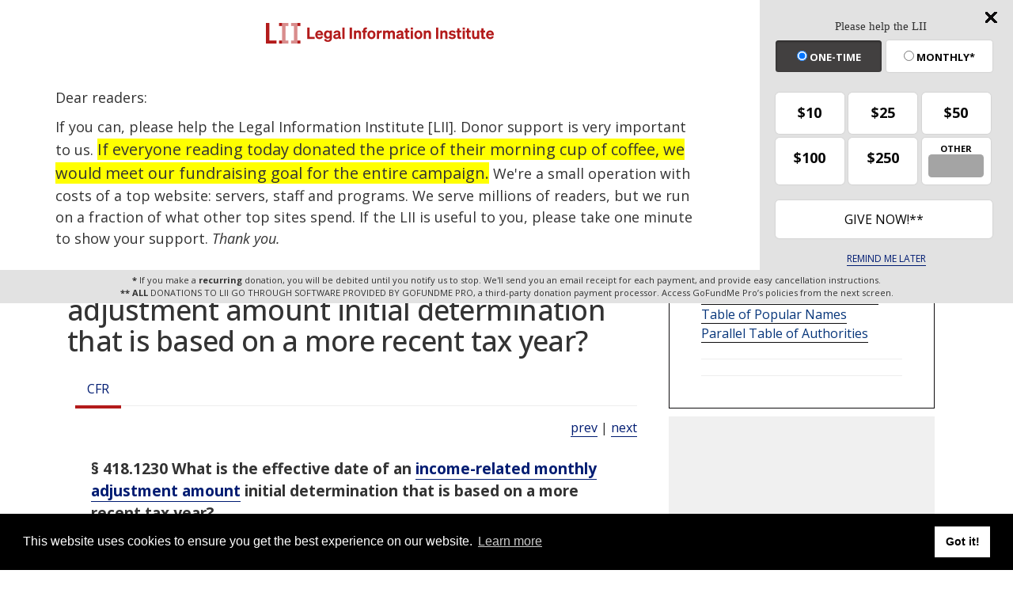

--- FILE ---
content_type: text/html; charset=utf-8
request_url: https://www.law.cornell.edu/cfr/text/20/418.1230
body_size: 8014
content:
<!DOCTYPE html>
<html lang="en">

<head>
	<!-- Global site tag (gtag.js) - Google Analytics -->
	<script async src="https://www.googletagmanager.com/gtag/js?id=UA-1734385-15"></script>
	<script>
		window.dataLayer = window.dataLayer || [];
		function gtag() { dataLayer.push(arguments); }
		gtag('js', new Date());

		gtag('config', 'UA-1734385-15');
	</script>
	<!-- Google tag (gtag.js) -->
	<script async src="https://www.googletagmanager.com/gtag/js?id=G-PDVVHXRDE6"></script>
	<script>
		window.dataLayer = window.dataLayer || [];
		function gtag() { dataLayer.push(arguments); }
		gtag('js', new Date());

		gtag('config', 'G-PDVVHXRDE6');
	</script>

	<meta charset="utf-8" />
	<meta name="version" content="v10.20.1" />
	<meta name="viewport" content="width=device-width, initial-scale=1.0">
	<link rel="shortcut icon" href="https://www.law.cornell.edu/sites/www.law.cornell.edu/files/favicon_0.ico"
		type="image/vnd.microsoft.icon" />
	<link rel="canonical" href="https://www.law.cornell.edu/cfr/text/20/418.1230">

	<meta property="og:site_name" content="LII / Legal Information Institute" />
	<meta property="og:type" content="website" />
	<meta property="og:url" content="https://www.law.cornell.edu/cfr/text/20/418.1230" />
	<meta property="og:title" content="20 CFR &sect; 418.1230 - What is the effective date of an income-related monthly adjustment amount initial determination that is based on a more recent tax year?" />
	<meta property="og:image" content="https://www.law.cornell.edu/images/liibracketlogo.gif" />
	
	<meta name="twitter:card" content="Electronic Code of Federal Regulations - (e-CFR) - Title 20—Employees' Benefits > CHAPTER III—SOCIAL SECURITY ADMINISTRATION > PART 418—MEDICARE SUBSIDIES > Subpart B—Medicare Part B Income-Related Monthly Adjustment Amount > Determinations Using a More Recent Tax Year's Modified Adjusted Gross Income > § 418.1230 What is the effective date of an income-related monthly adjustment amount initial determination that is based on a more recent tax year?" />
	<meta name="twitter:site" content="@LIICornell" />
	<meta name="twitter:url" content="https://www.law.cornell.edu/cfr/text/20/418.1230" />
	<meta name="twitter:title" content="20 CFR &sect; 418.1230 - What is the effective date of an income-related monthly adjustment amount initial determination that is based on a more recent tax year?" />
	<meta name="twitter:image" content="https://www.law.cornell.edu/images/liibracketlogo.gif" />
	<meta name="dcterms.title" content="20 CFR &sect; 418.1230 - What is the effective date of an income-related monthly adjustment amount initial determination that is based on a more recent tax year?" />


	<title>20 CFR &sect; 418.1230 - What is the effective date of an income-related monthly adjustment amount initial determination that is based on a more recent tax year? | Electronic Code of Federal Regulations (e-CFR) | US Law | LII / Legal Information Institute</title>
	

	<!-- schema.org metadata -->
	<script type="application/ld+json">
		{"@context": "http://schema.org", "@graph": [{"@type": "BreadcrumbList", "itemListElement": [{"@type": "ListItem", "position": 1, "item": {"@id": "https://www.law.cornell.edu", "name": "LII"}}, {"@type": "ListItem", "position": 2, "item": {"@id": "https://www.law.cornell.edu/cfr/text", "name": "Electronic Code of Federal Regulations (e-CFR)"}}, {"@type": "ListItem", "position": 3, "item": {"@id": "https://www.law.cornell.edu/cfr/text/20", "name": "Title 20\u2014Employees' Benefits"}}, {"@type": "ListItem", "position": 4, "item": {"@id": "https://www.law.cornell.edu/cfr/text/20/chapter-III", "name": "CHAPTER III\u2014SOCIAL SECURITY ADMINISTRATION"}}, {"@type": "ListItem", "position": 5, "item": {"@id": "https://www.law.cornell.edu/cfr/text/20/part-418", "name": "PART 418\u2014MEDICARE SUBSIDIES"}}, {"@type": "ListItem", "position": 6, "item": {"@id": "https://www.law.cornell.edu/cfr/text/20/part-418/subpart-B", "name": "Subpart B\u2014Medicare Part B Income-Related Monthly Adjustment Amount"}}, {"@type": "ListItem", "position": 7, "item": {"@id": "https://www.law.cornell.edu/cfr/text/20/part-418/subpart-B#subjgrp472", "name": "Determinations Using a More Recent Tax Year's Modified Adjusted Gross Income"}}, {"@type": "ListItem", "position": 8, "item": {"@id": "https://www.law.cornell.edu/cfr/text/20/418.1230", "name": "\u00a7 418.1230 What is the effective date of an income-related monthly adjustment amount initial determination that is based on a more recent tax year?"}}]}, {"@type": "WebSite", "url": "https://www.law.cornell.edu/cfr/text/20/418.1230", "name": "\u00a7 418.1230 What is the effective date of an income-related monthly adjustment amount initial determination that is based on a more recent tax year?", "author": {"@type": "Organization", "name": "Office of the Federal Register", "url": "https://www.archives.gov/federal-register"}, "description": "Electronic Code of Federal Regulations - (e-CFR) - Title 20\u2014Employees' Benefits > CHAPTER III\u2014SOCIAL SECURITY ADMINISTRATION > PART 418\u2014MEDICARE SUBSIDIES > Subpart B\u2014Medicare Part B Income-Related Monthly Adjustment Amount > Determinations Using a More Recent Tax Year's Modified Adjusted Gross Income > \u00a7 418.1230 What is the effective date of an income-related monthly adjustment amount initial determination that is based on a more recent tax year?", "publisher": {"@type": "Organization", "name": "LII / Legal Information Institute", "url": "https://www.law.cornell.edu"}}]}
	</script>
	<!-- /schema.org -->

	<!-- API url -->
	<script>
		SEARCH_URL = 'https://api.law.cornell.edu/lii/search';
	</script>

	<script src="/js/jquery-3.6.1.min.js"></script>
	<script src="/js/js.cookie.min.js"></script>
	<script src="/js/bootstrap.min.js"></script>
	<link rel="stylesheet" href="/fonts/open-sans.css">

	
	<link rel="stylesheet" type="text/css" href="/staticsite_styles/lii_stylenator_v48.min.css" />
	 

	

	<!-- include adcode -->
	<script type='text/javascript'>
		!function (a) { var b = /iPhone/i, c = /iPod/i, d = /iPad/i, e = /(?=.*\bAndroid\b)(?=.*\bMobile\b)/i, f = /Android/i, g = /(?=.*\bAndroid\b)(?=.*\bSD4930UR\b)/i, h = /(?=.*\bAndroid\b)(?=.*\b(?:KFOT|KFTT|KFJWI|KFJWA|KFSOWI|KFTHWI|KFTHWA|KFAPWI|KFAPWA|KFARWI|KFASWI|KFSAWI|KFSAWA)\b)/i, i = /IEMobile/i, j = /(?=.*\bWindows\b)(?=.*\bARM\b)/i, k = /BlackBerry/i, l = /BB10/i, m = /Opera Mini/i, n = /(CriOS|Chrome)(?=.*\bMobile\b)/i, o = /(?=.*\bFirefox\b)(?=.*\bMobile\b)/i, p = new RegExp('(?:Nexus 7|BNTV250|Kindle Fire|Silk|GT-P1000)', 'i'), q = function (a, b) { return a.test(b) }, r = function (a) { var r = a || navigator.userAgent, s = r.split('[FBAN'); return 'undefined' != typeof s[1] && (r = s[0]), s = r.split('Twitter'), 'undefined' != typeof s[1] && (r = s[0]), this.apple = { phone: q(b, r), ipod: q(c, r), tablet: !q(b, r) && q(d, r), device: q(b, r) || q(c, r) || q(d, r) }, this.amazon = { phone: q(g, r), tablet: !q(g, r) && q(h, r), device: q(g, r) || q(h, r) }, this.android = { phone: q(g, r) || q(e, r), tablet: !q(g, r) && !q(e, r) && (q(h, r) || q(f, r)), device: q(g, r) || q(h, r) || q(e, r) || q(f, r) }, this.windows = { phone: q(i, r), tablet: q(j, r), device: q(i, r) || q(j, r) }, this.other = { blackberry: q(k, r), blackberry10: q(l, r), opera: q(m, r), firefox: q(o, r), chrome: q(n, r), device: q(k, r) || q(l, r) || q(m, r) || q(o, r) || q(n, r) }, this.seven_inch = q(p, r), this.any = this.apple.device || this.android.device || this.windows.device || this.other.device || this.seven_inch, this.phone = this.apple.phone || this.android.phone || this.windows.phone, this.tablet = this.apple.tablet || this.android.tablet || this.windows.tablet, 'undefined' == typeof window ? this : void 0 }, s = function () { var a = new r; return a.Class = r, a }; 'undefined' != typeof module && module.exports && 'undefined' == typeof window ? module.exports = r : 'undefined' != typeof module && module.exports && 'undefined' != typeof window ? module.exports = s() : 'function' == typeof define && define.amd ? define('isMobile', [], a.isMobile = s()) : a.isMobile = s() }(this);
	</script>

	<!-- mobile: vignettes and page-level -->
	<script async src='//pagead2.googlesyndication.com/pagead/js/adsbygoogle.js'>
	</script>
	<script>
		(adsbygoogle = window.adsbygoogle || []).push({
			google_ad_client: 'ca-pub-6351434937294517',
			enable_page_level_ads: true,

		});
	</script>

	<!-- adsense -->
	<script type='text/javascript'>
		var googletag = googletag || {};
		googletag.cmd = googletag.cmd || [];
		(function () {
			var gads = document.createElement('script');
			gads.async = true;
			gads.type = 'text/javascript';
			var useSSL = 'https:' == document.location.protocol;
			gads.src = (useSSL ? 'https:' : 'http:') +
				'//www.googletagservices.com/tag/js/gpt.js';
			var node = document.getElementsByTagName('script')[0];
			node.parentNode.insertBefore(gads, node);
		})();
	</script>

	<script type='text/javascript'>
		function makeDefs() {
			var width = window.innerWidth || document.documentElement.clientWidth;
			if (width >= 1200) {
				var topsize = '[336,280]';
				var midsize = '[[1,1],[336,280]]';
				var bottomsize = '[[2,1],[728,90]]';
				var sponsorcaptionsize = '[[3,1],[336,15]]';
			}
			else if ((width >= 992) && (width < 1199)) {
				var topsize = '[336,280]';
				var midsize = '[[1,1],[336,280]]';
				var bottomsize = '[[2,1],[468,60]]';
				var sponsorcaptionsize = '[[3,1],[336,15]]';
			}
			else if ((width >= 768) && (width < 992)) {
				var topsize = '[300,250]';
				var midsize = '[[1,1],[300,250]]';
				var bottomsize = '[[2,1],[320,100],[320,50]]';
				var sponsorcaptionsize = '[[3,1],[300,15]]';
			}
			else if ((width >= 576) && (width < 768)) {
				var topsize = '[180,150]';
				var midsize = '[[1,1],[180,150]]';
				var bottomsize = '[[2,1],[320,100],[320,50]]';
				var sponsorcaptionsize = '[[3,1],[180,15]]';
			}
			else if ((width >= 360) && (width < 576)) {
				var topsize = '[336,280]';
				var midsize = '[[1,1],[336,280]]';
				var bottomsize = '[[2,1],[468,60]]';
				var sponsorcaptionsize = '[[3,1],[336,15]]';
			}
			else {
				var topsize = '[300,250]';
				var midsize = '[[1,1],[300,250]]';
				var bottomsize = '[[2,1],[300,250],[320,100],[320,50]]';
				var sponsorcaptionsize = '[[3,1],[300,15]]';
			}

			var topdefp1 = 'googletag.defineSlot(';
			var topdefp2 = "'/1519273/CFR_ROC_TopRight_300x250', ".concat(topsize, ',');
			var topdef = topdefp1.concat(topdefp2, '\'', 'div-gpt-ad-top', '\'', ').addService(googletag.pubads());   ');

			var middefp1 = 'googletag.defineSlot(';
			var middefp2 = "'/1519273/CFR_ROC_MidRight_300x250', ".concat(midsize, ',');
			var middef = middefp1.concat(middefp2, '\'', 'div-gpt-ad-middle', '\'', ').addService(googletag.pubads());   ');

			var bottomdefp1 = 'googletag.defineSlot(';
			var bottomdefp2 = "'/1519273/CFR_ROC_Footer_728x90', ".concat(bottomsize, ',');
			var bottomdef = bottomdefp1.concat(bottomdefp2, '\'', 'div-gpt-ad-bottom', '\'', ').addService(googletag.pubads());   ');

			var sponsorcaptiondefp1 = 'googletag.defineSlot(';
			var sponsorcaptiondefp2 = "'/1519273/CFR_ROC_SponsorCaption', ".concat(sponsorcaptionsize, ',');
			var sponsorcaptiondef = sponsorcaptiondefp1.concat(sponsorcaptiondefp2, '\'', 'div-gpt-ad-sponsorcaption', '\'', ').addService(googletag.pubads());   ');

			var defs = topdef + middef + bottomdef + sponsorcaptiondef
			return defs;

		};



		googletag.cmd.push(function () {
			{
				mydefs = makeDefs();
				eval(mydefs);
			};

			googletag.pubads().enableSingleRequest();
			googletag.enableServices();
		});
			//-->
	</script>
	<!-- /adsense -->
	<!-- /include adcode -->

</head>



<body>
	

	
<div id="liisurveymodal" class="modal fade bs-example-modal-lg" tabindex="-1" role="dialog" aria-labelledby="liisurveymodal" aria-hidden="true">
    <div class="modal-dialog modal-lg">
        <div class="modal-content">
                <div class="modal-title-box">Please help us improve our site!</div>	
            <div class="modal-header">
                <button type="button" class="close" onclick="snooze_survey()" data-dismiss="modal">&times;</button>
            </div>			
            <div class="modal-body">	  
                <iframe title="Survey Frame" class="survey-content" id="iframeHolder"></iframe>
            </div>		
            <div class="modal-footer">
                <a href="#" class="btn btn-primary" class="close" data-dismiss="modal" onclick="snooze_survey()">No thank you</a>
            </div>
        </div>
    </div>
</div>


	<header id="conannav" class="navbar navbar-fixed-top active">
		<a href="#content" class="skip">Skip to main content</a>

		<div id="cu-identity">
			<div class="container-fluid">
				<a href="https://www.cornell.edu" id="insignialink" title="Cornell University">
					<img class="img-responsive"
						src="https://www.law.cornell.edu/sites/all/themes/liizenboot/images/insignia.gif"
						alt="Cornell University insignia" />
				</a>
				<a href="https://www.lawschool.cornell.edu/" id="clslink" title="Cornell Law School">Cornell Law
					School</a>
				<a href="https://www.cornell.edu/search/" id="cusearch" title="Search Cornell University">Search
					Cornell</a>
			</div>
		</div>

		<div id="lii-identity" class="col-12 identity-header">
			<div id="liiheader" class="container-fluid">
				<nav id="liiallnav" class="navbar" aria-label="Main">
					<div id="liibanner" class="navbar-header">
						<button type="button" class="navbar-toggle" data-toggle="collapse" data-target="#liinav"
							href="#liinav">
							<span class="sr-only">Toggle navigation</span>
							<span class="icon-bar"></span>
							<span class="icon-bar"></span>
							<span class="icon-bar"></span>
						</button>
						<div id="liilogodiv">
							<a id="liilogo" class="navbar-brand" href="/" aria-label="lii logo"></a>
						</div>
						<div class="navbar-right" id="liinavbarstuff">
							
							<button id="survey" class="btn btn-primary icon-pencil icon-white"
								style="display: none; margin-bottom: 10px; margin-top:-20px; height: 42px">Please help
								us improve our site!</button>

							<div id="liidonatewrap">
								<a id="liidonate" class="navbar-link mdblueinv" href="/donate"
									aria-label="Donate to LII">
									<span class="glyphicon glyphicon-gift"></span>
									<span class="gltxt">Support Us!</span>
								</a>
							</div>

							<div id="liisearchlinkwrap">
								<a id="liisearchlink" href="#" class="navbar-link cured" aria-label="Search LII">
									<span class="glyphicon glyphicon-search"></span>
									<span class="gltxt">Search</span>
								</a>
							</div>

							<div id="liisearch" href="#">
								<div class="input-group" id="adv-search" role="search">
									<input label="Enter the terms you wish to search for." placeholder="Search"
										class="form-control form-text" type="text" id="edit-keys" name="keys" value=""
										list="autocomplete_list" aria-label="Enter search terms text box">
									<datalist id="autocomplete_list">
									</datalist>
									<div class="input-group-btn">
										<div class="btn-group" role="group" aria-label="Filter and search buttons">
											<button type="button" class="btn btn-primary" onclick="findNowClickEvent()"
												aria-label="Find now"><span class="glyphicon glyphicon-search"
													aria-hidden="true" role="button"></span></button>
										</div>
									</div>
								</div>
							</div>
						</div>

						<div id="liinav" class="collapse navbar-collapse">
							<ul id="liiheadernav" class="nav navbar-nav" role="menubar" aria-hidden="false">
								<li role="menuitem" aria-haspopup="true" class="menu-item dropdown dropdown-submenu">
									<a href="/lii/about/about_lii" class="dropdown-toggle" data-toggle="dropdown"
										aria-expanded="false">About
										LII</a>
									<ul role="menu" aria-hidden="true" class="dropdown-menu sub-menu">
										<li role="menuitem">
											<a href="/lii/about/who_we_are">Who We Are</a>
										</li>
										<li role="menuitem">
											<a href="/lii/about/what_we_do">What We Do</a>
										</li>
										<li role="menuitem">
											<a href="/lii/about/who_pays_for_this">Who Pays For This</a>
										</li>
										<li role="menuitem">
											<a href="/lii/about/contact_us">Contact Us</a>
										</li>
									</ul>
								</li>
								<li role="menuitem" aria-haspopup="true" class="menu-item dropdown dropdown-submenu">
									<a href="/lii/get_the_law" class="dropdown-toggle" data-toggle="dropdown"
										aria-expanded="false">Get the
										law</a>
									<ul role="menu" aria-hidden="true" class="dropdown-menu sub-menu">
										<li role="menuitem">
											<a title="U.S. Constitution" href="/constitution">Constitution</a>
										</li>
										<li role="menuitem">
											<a title="Supreme Court" href="/supremecourt/text/home">Supreme Court</a>
										</li>
										<li role="menuitem">
											<a title="U.S. Code" href="/uscode/text">U.S. Code</a>
										</li>
										<li role="menuitem">
											<a title="C.F.R." href="/cfr/text">CFR</a>
										</li>
										<li role="menuitem" aria-haspopup="true"
											class="menu-item dropdown dropdown-submenu">
											<a title="Federal Rules" href="/rules" class="dropdown-toggle"
												data-toggle="dropdown" aria-expanded="false">Federal Rules</a>
											<ul role="menu" aria-hidden="true" class="dropdown-menu submenu-menu">
												<li role="menuitem">
													<a href="/rules/frap">Federal Rules of Appellate Procedure</a>
												</li>
												<li role="menuitem">
													<a href="/rules/frcp">Federal Rules of Civil Procedure</a>
												</li>
												<li role="menuitem">
													<a href="/rules/frcrmp">Federal Rules of Criminal Procedure</a>
												</li>
												<li role="menuitem">
													<a href="/rules/fre">Federal Rules of Evidence</a>
												</li>
												<li role="menuitem">
													<a href="/rules/frbp">Federal Rules of Bankruptcy Procedure</a>
												</li>
											</ul>
										</li>
										<li role="menuitem">
											<a title="U.C.C." href="/ucc">U.C.C.</a>
										</li>
										<li aria-haspopup="true" class="menu-item dropdown dropdown-submenu">
											<a title="Law by jurisdiction" href="#" class="dropdown-toggle"
												data-toggle="dropdown" aria-expanded="false">Law by jurisdiction</a>
											<ul role="menu" class="dropdown-menu submenu-menu">
												<li role="menuitem">
													<a href="/states">State law</a>
												</li>
												<li role="menuitem">
													<a href="/uniform">Uniform laws</a>
												</li>
												<li role="menuitem">
													<a href="/federal">Federal law</a>
												</li>
												<li role="menuitem">
													<a href="/world">World law</a>
												</li>
											</ul>
										</li>
									</ul>
								</li>
								<li role="menuitem">
									<a href="https://lawyers.law.cornell.edu/">Lawyer directory</a>
								</li>
								<li role="menuitem" class="menu-item dropdown dropdown-submenu">
									<a href="/wex" class="dropdown-toggle" data-toggle="dropdown"
										aria-expanded="false">Legal encyclopedia</a>
									<ul role="menu" class="dropdown-menu sub-menu">
										<li role="menuitem">
											<a href="/wex/category/business_law">Business law</a>
										</li>
										<li role="menuitem">
											<a href="/wex/category/constitutional_law">Constitutional law</a>
										</li>
										<li role="menuitem">
											<a href="/wex/category/criminal_law_and_procedure">Criminal law</a>
										</li>
										<li role="menuitem">
											<a href="/wex/category/family_law">Family law</a>
										</li>
										<li role="menuitem">
											<a href="/wex/category/employment_law">Employment law</a>
										</li>
										<li role="menuitem">
											<a href="/wex/category/money_and_financial_problems">Money and Finances</a>
										</li>

										<li role="menuitem">
											<a href="/wex/wex_articles">More...</a>
										</li>
									</ul>
								</li>
								<li role="menuitem" class="menu-item dropdown dropdown-submenu">
									<a href="/lii/help_out" class="dropdown-toggle" data-toggle="dropdown"
										aria-expanded="false">Help out</a>
									<ul role="menu" class="dropdown-menu sub-menu">
										<li role="menuitem" aria-hidden="true">
											<a href="/donate">Give</a>
										</li>
										<li role="menuitem" aria-hidden="true">
											<a href="/lii/help_out/sponsor">Sponsor</a>
										</li>
										<li role="menuitem">
											<a href="/lii/help_out/advertise">Advertise</a>
										</li>
										<li role="menuitem">
											<a href="/lii/help_out/create">Create</a>
										</li>
										<li role="menuitem">
											<a href="/lii/help_out/promote">Promote</a>
										</li>
										<li role="menuitem">
											<a href="/lii/help_out/join_directory">Join Lawyer Directory</a>
										</li>
									</ul>
								</li>
							</ul>
							<ul id="liinavsoc" class="nav navbar-nav navbar-right">
								<li>
									
									<div class="addthis_horizontal_follow_toolbox"></div>
								</li>
							</ul>
						</div>
					</div>
					
				</nav>
			</div>
		</div>
		
		
	</header>
	<br><br>
	
	<div id="breadcrumb" class="container-fluid">
		<div class="row">
			<div class="navbar-header">
				<nav aria-label="breadcrumb" class="bc-icons-2">
					<ol class="breadcrumb">
						
						
						
						<li class="breadcrumb-item"><a href="/">LII</a></li>
						
						 
						
						<li class="breadcrumb-item"><a href="/cfr/text">Electronic Code of Federal Regulations (e-CFR)</a></li>
						
						 
						
						<li class="breadcrumb-item"><a href="/cfr/text/20">Title 20—Employees' Benefits</a></li>
						
						 
						
						<li class="breadcrumb-item"><a href="/cfr/text/20/chapter-III">CHAPTER III—SOCIAL SECURITY ADMINISTRATION</a></li>
						
						 
						
						<li class="breadcrumb-item"><a href="/cfr/text/20/part-418">PART 418—MEDICARE SUBSIDIES</a></li>
						
						 
						
						<li class="breadcrumb-item"><a href="/cfr/text/20/part-418/subpart-B">Subpart B—Medicare Part B Income-Related Monthly Adjustment Amount</a></li>
						
						 
						
						<li class="breadcrumb-item"><a href="/cfr/text/20/part-418/subpart-B">Determinations Using a More Recent Tax Year's Modified Adjusted Gross Income</a></li>
						
						 
						
						<li class="breadcrumb-item breadcrumb-last">§ 418.1230 What is the effective date of an income-related monthly adjustment amount initial determination that is based on a more recent tax year?</li>
						
						 
					</ol>
				</nav>
			</div>
		</div>
	</div>
	

	<main id="main" class="container-fluid">
		<div id="content" class="col-sm-8">
			<div class="pagewrapper">
				<div class="container-fluid">
					<div class="row">
						
						<div title="Definitions Frame"></div>
						
						
						
						<h1 class="title" id="page_title"> 20 CFR § 418.1230 - What is the effective date of an income-related monthly adjustment amount initial determination that is based on a more recent tax year? </h1>
<div class="tabbable-panel">
<div class="tabbable-line">
<ul class="nav nav-tabs ">
<li class="active">
<a aria-label="Cfr" data-toggle="tab" href="#tab_default_1">
                        CFR </a>
</li>
</ul>
<div class="tab-content">
<div id="prevnext">
<a href="/cfr/text/20/418.1225" title="Which more recent tax year will we use?">prev</a> | <a href="/cfr/text/20/418.1235" title="When will we stop using your more recent tax year's modified adjusted gross income to determine your income-related monthly adjustment amount?">next</a>
</div>
<div class="tab-pane active" id="tab_default_1">
<!-- 'text' content area -->
<div class="section">
<div class="div8" n="§ 418.1230" type="SECTION">
<div class="head">§ 418.1230   What is the effective date of an <a aria-label="Definitions - income-related monthly adjustment amount" class="colorbox-load definedterm" href="/definitions/index.php?width=840&amp;height=800&amp;iframe=true&amp;def_id=bd6228a169639c6dc222d5dbbaac1949&amp;term_occur=999&amp;term_src=Title:20:Chapter:III:Part:418:Subpart:B:Subjgrp:472:418.1230">income-related monthly adjustment amount</a> initial determination that is based on a more recent tax year?</div>
<p class="psection-1"><span class="enumxml" id="a">(a)</span> Subject to <a href="#b">paragraph (b)</a> of this section, when your  <a aria-label="Definitions - modified adjusted gross income" class="colorbox-load definedterm" href="/definitions/index.php?width=840&amp;height=800&amp;iframe=true&amp;def_id=a1e894ef4e0042a391767b72c0c01194&amp;term_occur=999&amp;term_src=Title:20:Chapter:III:Part:418:Subpart:B:Subjgrp:472:418.1230">modified adjusted gross income</a> for the more recent tax year is significantly reduced as a result of a major life-changing event, our initial determination is generally effective on January 1 of the year in which  <a aria-label="Definitions - you" class="colorbox-load definedterm" href="/definitions/index.php?width=840&amp;height=800&amp;iframe=true&amp;def_id=b2aafcbd2824326539cb21f058947bc9&amp;term_occur=999&amp;term_src=Title:20:Chapter:III:Part:418:Subpart:B:Subjgrp:472:418.1230">you</a> make  <a aria-label="Definitions - your" class="colorbox-load definedterm" href="/definitions/index.php?width=840&amp;height=800&amp;iframe=true&amp;def_id=b2aafcbd2824326539cb21f058947bc9&amp;term_occur=999&amp;term_src=Title:20:Chapter:III:Part:418:Subpart:B:Subjgrp:472:418.1230">your</a> request. If  <a aria-label="Definitions - your" class="colorbox-load definedterm" href="/definitions/index.php?width=840&amp;height=800&amp;iframe=true&amp;def_id=b2aafcbd2824326539cb21f058947bc9&amp;term_occur=999&amp;term_src=Title:20:Chapter:III:Part:418:Subpart:B:Subjgrp:472:418.1230">your</a> first month of enrollment or reenrollment in <span link="https://liicornell.org/liifedent/ssa_medicare" occur="1" src="named_federal_agencies">Medicare</span> Part B is after January of the year for which <a aria-label="Definitions - you" class="colorbox-load definedterm" href="/definitions/index.php?width=840&amp;height=800&amp;iframe=true&amp;def_id=b2aafcbd2824326539cb21f058947bc9&amp;term_occur=999&amp;term_src=Title:20:Chapter:III:Part:418:Subpart:B:Subjgrp:472:418.1230">you</a> make  <a aria-label="Definitions - your" class="colorbox-load definedterm" href="/definitions/index.php?width=840&amp;height=800&amp;iframe=true&amp;def_id=b2aafcbd2824326539cb21f058947bc9&amp;term_occur=999&amp;term_src=Title:20:Chapter:III:Part:418:Subpart:B:Subjgrp:472:418.1230">your</a> request, our initial determination is effective on the first day of  <a aria-label="Definitions - your" class="colorbox-load definedterm" href="/definitions/index.php?width=840&amp;height=800&amp;iframe=true&amp;def_id=b2aafcbd2824326539cb21f058947bc9&amp;term_occur=999&amp;term_src=Title:20:Chapter:III:Part:418:Subpart:B:Subjgrp:472:418.1230">your</a> <span link="https://liicornell.org/liifedent/ssa_medicare" occur="2" src="named_federal_agencies">Medicare</span> Part B enrollment or reenrollment.
</p>
<p class="psection-1"><span class="enumxml" id="b">(b)</span> We will make a determination about your <a aria-label="Definitions - income-related monthly adjustment amount" class="colorbox-load definedterm" href="/definitions/index.php?width=840&amp;height=800&amp;iframe=true&amp;def_id=bd6228a169639c6dc222d5dbbaac1949&amp;term_occur=999&amp;term_src=Title:20:Chapter:III:Part:418:Subpart:B:Subjgrp:472:418.1230">income-related monthly adjustment amount</a> for the year preceding the year that  <a aria-label="Definitions - you" class="colorbox-load definedterm" href="/definitions/index.php?width=840&amp;height=800&amp;iframe=true&amp;def_id=b2aafcbd2824326539cb21f058947bc9&amp;term_occur=999&amp;term_src=Title:20:Chapter:III:Part:418:Subpart:B:Subjgrp:472:418.1230">you</a> make  <a aria-label="Definitions - your" class="colorbox-load definedterm" href="/definitions/index.php?width=840&amp;height=800&amp;iframe=true&amp;def_id=b2aafcbd2824326539cb21f058947bc9&amp;term_occur=999&amp;term_src=Title:20:Chapter:III:Part:418:Subpart:B:Subjgrp:472:418.1230">your</a> request in the limited circumstances explained in <a href="/cfr/text/20/418.1310#a_4">§ 418.1310(a)(4)</a>. When we make a determination for the preceding year, our initial determination is generally effective on January 1 of that year. If  <a aria-label="Definitions - your" class="colorbox-load definedterm" href="/definitions/index.php?width=840&amp;height=800&amp;iframe=true&amp;def_id=b2aafcbd2824326539cb21f058947bc9&amp;term_occur=999&amp;term_src=Title:20:Chapter:III:Part:418:Subpart:B:Subjgrp:472:418.1230">your</a> first month of enrollment or reenrollment in <span link="https://liicornell.org/liifedent/ssa_medicare" occur="3" src="named_federal_agencies">Medicare</span> Part B is after January of that year, our initial determination is effective on the first day of your <span link="https://liicornell.org/liifedent/ssa_medicare" occur="4" src="named_federal_agencies">Medicare</span> Part B enrollment or reenrollment.
</p>
<p class="psection-1"><span class="enumxml" id="c">(c)</span> Our initial determination will be effective January 1 of the year following the year <a aria-label="Definitions - you" class="colorbox-load definedterm" href="/definitions/index.php?width=840&amp;height=800&amp;iframe=true&amp;def_id=b2aafcbd2824326539cb21f058947bc9&amp;term_occur=999&amp;term_src=Title:20:Chapter:III:Part:418:Subpart:B:Subjgrp:472:418.1230">you</a> make  <a aria-label="Definitions - your" class="colorbox-load definedterm" href="/definitions/index.php?width=840&amp;height=800&amp;iframe=true&amp;def_id=b2aafcbd2824326539cb21f058947bc9&amp;term_occur=999&amp;term_src=Title:20:Chapter:III:Part:418:Subpart:B:Subjgrp:472:418.1230">your</a> request, when  <a aria-label="Definitions - your" class="colorbox-load definedterm" href="/definitions/index.php?width=840&amp;height=800&amp;iframe=true&amp;def_id=b2aafcbd2824326539cb21f058947bc9&amp;term_occur=999&amp;term_src=Title:20:Chapter:III:Part:418:Subpart:B:Subjgrp:472:418.1230">your</a> <a aria-label="Definitions - modified adjusted gross income" class="colorbox-load definedterm" href="/definitions/index.php?width=840&amp;height=800&amp;iframe=true&amp;def_id=a1e894ef4e0042a391767b72c0c01194&amp;term_occur=999&amp;term_src=Title:20:Chapter:III:Part:418:Subpart:B:Subjgrp:472:418.1230">modified adjusted gross income</a> will not be significantly reduced as a result of one or more of the events described in <a href="/cfr/text/20/418.1205#a">§ 418.1205(a)</a> through (g) until the year following the year  <a aria-label="Definitions - you" class="colorbox-load definedterm" href="/definitions/index.php?width=840&amp;height=800&amp;iframe=true&amp;def_id=b2aafcbd2824326539cb21f058947bc9&amp;term_occur=999&amp;term_src=Title:20:Chapter:III:Part:418:Subpart:B:Subjgrp:472:418.1230">you</a> make  <a aria-label="Definitions - your" class="colorbox-load definedterm" href="/definitions/index.php?width=840&amp;height=800&amp;iframe=true&amp;def_id=b2aafcbd2824326539cb21f058947bc9&amp;term_occur=999&amp;term_src=Title:20:Chapter:III:Part:418:Subpart:B:Subjgrp:472:418.1230">your</a> request.
</p>
<div class="cita" type="N">[<a aria-label="71 Fr 62931" href="/rio/citation/71_FR_62931">71 FR 62931</a>, Oct. 27, 2006, as amended at <a aria-label="75 Fr 41086" href="/rio/citation/75_FR_41086">75 FR 41086</a>, July 15, 2010; <a aria-label="78 Fr 57260" href="/rio/citation/78_FR_57260">78 FR 57260</a>, Sept. 28, 2013]


</div>
</div>
</div>
</div>
<div class="tab-pane" id="tab_default_2">
<!-- 'notes' content area -->
</div>
</div>
</div>
</div>
						
						
					</div>
				</div>
			</div>
			

			<div id="page-bottom" aria-hidden="true">
				<div class="region region-bottom">
					<div id="block-liidfp-2" class="block block-liidfp first last odd">


						<div class="gfs">
							<div id="div-gpt-ad-bottom" data-google-query-id="CNH77Z7C7d8CFURLAQodp9oMpg">
								<script type="text/javascript">
									googletag.cmd.push(function () { googletag.display('div-gpt-ad-bottom'); });
								</script>
							</div>
						</div>
					</div>
				</div>
			</div>

		</div>



		<aside id="supersizeme" class="col-sm-4" aria-label="Sponsor Listings and Toolbox panel">
			
			<div class="block" id="toolbox">

				<h2 class="title toolbox"><span class="glyphicon glyphicon-briefcase"></span> CFR Toolbox
				</h2>

				
<div class="clear-block wexlink">
    <a href="/wex/wex_articles">Law about... Articles from Wex</a>
</div>
<div id="topnlink" class="toolboxlink">
    <a href="/topn">Table of Popular Names</a>
</div>
<div id="ptoalink" class="toolboxlink">
    <a href="/ptoa">Parallel Table of Authorities</a>
</div>


				
				<div class="socSep">
					<hr />
				</div>

				<div class="addthis_sharing_toolbox"></div>

				<div class="socSep">
					<hr />
				</div>

				<script type="text/javascript">
					var addthis_config = {
						data_track_addressbar: false,
						data_track_clickback: true,
						publid: 'liiadverts',
						ui_tabindex: 0,
						ui_508_compliant: true
					};
					var addthis_share = {
						url_transforms: {
							shorten: {
								twitter: 'bitly'
							}
						},
						shorteners: {
							bitly: {
								login: 'liicornell',
								apiKey: 'R_75b99d95e1c3033c4dbea23ce04bf5d3'
							}
						},
						passthrough: {
							twitter: {
								via: 'LIICornell'
							}
						}
					};
				</script>

				<script type="text/javascript" src="https://s7.addthis.com/js/300/addthis_widget.js#pubid=liiadverts"
					async="async"></script>

				

			</div>
			

			<div class="block" aria-hidden="true">
				<div class="gfs">
					<div id='div-gpt-ad-top'>
						<script type='text/javascript'>
							googletag.cmd.push(function () { googletag.display('div-gpt-ad-top'); });
						</script>
					</div>
				</div>

			</div>

			<div class="block" aria-hidden="true">
				<div class="gfs">
					<div id='div-gpt-ad-middle'>
						<script type='text/javascript'>
							googletag.cmd.push(function () { googletag.display('div-gpt-ad-middle'); });
						</script>
					</div>
				</div>

			</div>

			
			<div id="block-lii-justia-find-lawyers-sidebar" class="block block-lii last even">
				<div id="block-lii-justia-lawyers" class="block block-lii last even">
					<div class="sidebar">
						<div class="results-sponsored">
							<div data-directive="j-find-a-lawyer" data-crosslink="seemorelawyers"
								data-domain="lawyers.law.cornell.edu">
							</div>
						</div>
					</div>
				</div>
			</div>
			

		</aside>


	</main>

	<footer id="liifooter" class="container-fluid">
		<ul id="liifooternav" class="nav navbar-nav">
			<li class="first">
				<a href="/lii/about/accessibility" class="nav">Accessibility</a>
			</li>
			<li class="first">
				<a href="/lii/about/about_lii" class="nav">About LII</a>
			</li>
			<li>
				<a href="/lii/about/contact_us" class="nav">Contact us</a>
			</li>
			<li>
				<a href="/lii/help_out/sponsor">Advertise here</a>
			</li>
			<li>
				<a href="/lii/help" class="nav">Help</a>
			</li>
			<li>
				<a href="/lii/terms/documentation" class="nav">Terms of use</a>
			</li>
			<li class="last">
				<a href="/lii/terms/privacy_policy" class="nav">Privacy</a>
			</li>
		</ul>
		<ul class="nav navbar-nav navbar-right">
			<li>
				<a href="/" title="LII home page">
					<img width="62" height="43"
						src="https://www.law.cornell.edu/sites/all/themes/liizenboot/images/LII_logo_footer.gif"
						alt="LII logo">
				</a>
			</li>
		</ul>
	</footer>

	<script>
		jQuery(document).ready(function () {
			jQuery("#liisearchlink").click(function () {
				jQuery("#liisearch").toggle('slide');
				jQuery("#liinavbarstuff").toggleClass('searchboxslid');
			});
		});

		jQuery(document).ready(function () {
			jQuery('[data-toggle="tooltip"]').each(function () {
				var $elem = jQuery(this);
				$elem.tooltip({
					html: true,
					container: $elem,
					delay: { hide: 400 }
				});
			});
		});
	</script>

	
	<script type="text/javascript" src="/staticsite_scripts/htmldiff.js"> </script>
	 
	<script type="text/javascript" src="/staticsite_scripts/lii_scriptinator.min.js"> </script>
	 
	
	<script>
		window.addEventListener("load", function () {
			window.cookieconsent.initialise(
				{
					"palette": {
						"popup": {
							"background": "#000"
						}, "button": {
							"background": "#f1d600"
						}
					}
				})
		});
	</script>
	

</body>
</html>

--- FILE ---
content_type: text/html; charset=utf-8
request_url: https://www.law.cornell.edu/cfr/text/20/418.1230
body_size: 8013
content:
<!DOCTYPE html>
<html lang="en">

<head>
	<!-- Global site tag (gtag.js) - Google Analytics -->
	<script async src="https://www.googletagmanager.com/gtag/js?id=UA-1734385-15"></script>
	<script>
		window.dataLayer = window.dataLayer || [];
		function gtag() { dataLayer.push(arguments); }
		gtag('js', new Date());

		gtag('config', 'UA-1734385-15');
	</script>
	<!-- Google tag (gtag.js) -->
	<script async src="https://www.googletagmanager.com/gtag/js?id=G-PDVVHXRDE6"></script>
	<script>
		window.dataLayer = window.dataLayer || [];
		function gtag() { dataLayer.push(arguments); }
		gtag('js', new Date());

		gtag('config', 'G-PDVVHXRDE6');
	</script>

	<meta charset="utf-8" />
	<meta name="version" content="v10.20.1" />
	<meta name="viewport" content="width=device-width, initial-scale=1.0">
	<link rel="shortcut icon" href="https://www.law.cornell.edu/sites/www.law.cornell.edu/files/favicon_0.ico"
		type="image/vnd.microsoft.icon" />
	<link rel="canonical" href="https://www.law.cornell.edu/cfr/text/20/418.1230">

	<meta property="og:site_name" content="LII / Legal Information Institute" />
	<meta property="og:type" content="website" />
	<meta property="og:url" content="https://www.law.cornell.edu/cfr/text/20/418.1230" />
	<meta property="og:title" content="20 CFR &sect; 418.1230 - What is the effective date of an income-related monthly adjustment amount initial determination that is based on a more recent tax year?" />
	<meta property="og:image" content="https://www.law.cornell.edu/images/liibracketlogo.gif" />
	
	<meta name="twitter:card" content="Electronic Code of Federal Regulations - (e-CFR) - Title 20—Employees' Benefits > CHAPTER III—SOCIAL SECURITY ADMINISTRATION > PART 418—MEDICARE SUBSIDIES > Subpart B—Medicare Part B Income-Related Monthly Adjustment Amount > Determinations Using a More Recent Tax Year's Modified Adjusted Gross Income > § 418.1230 What is the effective date of an income-related monthly adjustment amount initial determination that is based on a more recent tax year?" />
	<meta name="twitter:site" content="@LIICornell" />
	<meta name="twitter:url" content="https://www.law.cornell.edu/cfr/text/20/418.1230" />
	<meta name="twitter:title" content="20 CFR &sect; 418.1230 - What is the effective date of an income-related monthly adjustment amount initial determination that is based on a more recent tax year?" />
	<meta name="twitter:image" content="https://www.law.cornell.edu/images/liibracketlogo.gif" />
	<meta name="dcterms.title" content="20 CFR &sect; 418.1230 - What is the effective date of an income-related monthly adjustment amount initial determination that is based on a more recent tax year?" />


	<title>20 CFR &sect; 418.1230 - What is the effective date of an income-related monthly adjustment amount initial determination that is based on a more recent tax year? | Electronic Code of Federal Regulations (e-CFR) | US Law | LII / Legal Information Institute</title>
	

	<!-- schema.org metadata -->
	<script type="application/ld+json">
		{"@context": "http://schema.org", "@graph": [{"@type": "BreadcrumbList", "itemListElement": [{"@type": "ListItem", "position": 1, "item": {"@id": "https://www.law.cornell.edu", "name": "LII"}}, {"@type": "ListItem", "position": 2, "item": {"@id": "https://www.law.cornell.edu/cfr/text", "name": "Electronic Code of Federal Regulations (e-CFR)"}}, {"@type": "ListItem", "position": 3, "item": {"@id": "https://www.law.cornell.edu/cfr/text/20", "name": "Title 20\u2014Employees' Benefits"}}, {"@type": "ListItem", "position": 4, "item": {"@id": "https://www.law.cornell.edu/cfr/text/20/chapter-III", "name": "CHAPTER III\u2014SOCIAL SECURITY ADMINISTRATION"}}, {"@type": "ListItem", "position": 5, "item": {"@id": "https://www.law.cornell.edu/cfr/text/20/part-418", "name": "PART 418\u2014MEDICARE SUBSIDIES"}}, {"@type": "ListItem", "position": 6, "item": {"@id": "https://www.law.cornell.edu/cfr/text/20/part-418/subpart-B", "name": "Subpart B\u2014Medicare Part B Income-Related Monthly Adjustment Amount"}}, {"@type": "ListItem", "position": 7, "item": {"@id": "https://www.law.cornell.edu/cfr/text/20/part-418/subpart-B#subjgrp472", "name": "Determinations Using a More Recent Tax Year's Modified Adjusted Gross Income"}}, {"@type": "ListItem", "position": 8, "item": {"@id": "https://www.law.cornell.edu/cfr/text/20/418.1230", "name": "\u00a7 418.1230 What is the effective date of an income-related monthly adjustment amount initial determination that is based on a more recent tax year?"}}]}, {"@type": "WebSite", "url": "https://www.law.cornell.edu/cfr/text/20/418.1230", "name": "\u00a7 418.1230 What is the effective date of an income-related monthly adjustment amount initial determination that is based on a more recent tax year?", "author": {"@type": "Organization", "name": "Office of the Federal Register", "url": "https://www.archives.gov/federal-register"}, "description": "Electronic Code of Federal Regulations - (e-CFR) - Title 20\u2014Employees' Benefits > CHAPTER III\u2014SOCIAL SECURITY ADMINISTRATION > PART 418\u2014MEDICARE SUBSIDIES > Subpart B\u2014Medicare Part B Income-Related Monthly Adjustment Amount > Determinations Using a More Recent Tax Year's Modified Adjusted Gross Income > \u00a7 418.1230 What is the effective date of an income-related monthly adjustment amount initial determination that is based on a more recent tax year?", "publisher": {"@type": "Organization", "name": "LII / Legal Information Institute", "url": "https://www.law.cornell.edu"}}]}
	</script>
	<!-- /schema.org -->

	<!-- API url -->
	<script>
		SEARCH_URL = 'https://api.law.cornell.edu/lii/search';
	</script>

	<script src="/js/jquery-3.6.1.min.js"></script>
	<script src="/js/js.cookie.min.js"></script>
	<script src="/js/bootstrap.min.js"></script>
	<link rel="stylesheet" href="/fonts/open-sans.css">

	
	<link rel="stylesheet" type="text/css" href="/staticsite_styles/lii_stylenator_v48.min.css" />
	 

	

	<!-- include adcode -->
	<script type='text/javascript'>
		!function (a) { var b = /iPhone/i, c = /iPod/i, d = /iPad/i, e = /(?=.*\bAndroid\b)(?=.*\bMobile\b)/i, f = /Android/i, g = /(?=.*\bAndroid\b)(?=.*\bSD4930UR\b)/i, h = /(?=.*\bAndroid\b)(?=.*\b(?:KFOT|KFTT|KFJWI|KFJWA|KFSOWI|KFTHWI|KFTHWA|KFAPWI|KFAPWA|KFARWI|KFASWI|KFSAWI|KFSAWA)\b)/i, i = /IEMobile/i, j = /(?=.*\bWindows\b)(?=.*\bARM\b)/i, k = /BlackBerry/i, l = /BB10/i, m = /Opera Mini/i, n = /(CriOS|Chrome)(?=.*\bMobile\b)/i, o = /(?=.*\bFirefox\b)(?=.*\bMobile\b)/i, p = new RegExp('(?:Nexus 7|BNTV250|Kindle Fire|Silk|GT-P1000)', 'i'), q = function (a, b) { return a.test(b) }, r = function (a) { var r = a || navigator.userAgent, s = r.split('[FBAN'); return 'undefined' != typeof s[1] && (r = s[0]), s = r.split('Twitter'), 'undefined' != typeof s[1] && (r = s[0]), this.apple = { phone: q(b, r), ipod: q(c, r), tablet: !q(b, r) && q(d, r), device: q(b, r) || q(c, r) || q(d, r) }, this.amazon = { phone: q(g, r), tablet: !q(g, r) && q(h, r), device: q(g, r) || q(h, r) }, this.android = { phone: q(g, r) || q(e, r), tablet: !q(g, r) && !q(e, r) && (q(h, r) || q(f, r)), device: q(g, r) || q(h, r) || q(e, r) || q(f, r) }, this.windows = { phone: q(i, r), tablet: q(j, r), device: q(i, r) || q(j, r) }, this.other = { blackberry: q(k, r), blackberry10: q(l, r), opera: q(m, r), firefox: q(o, r), chrome: q(n, r), device: q(k, r) || q(l, r) || q(m, r) || q(o, r) || q(n, r) }, this.seven_inch = q(p, r), this.any = this.apple.device || this.android.device || this.windows.device || this.other.device || this.seven_inch, this.phone = this.apple.phone || this.android.phone || this.windows.phone, this.tablet = this.apple.tablet || this.android.tablet || this.windows.tablet, 'undefined' == typeof window ? this : void 0 }, s = function () { var a = new r; return a.Class = r, a }; 'undefined' != typeof module && module.exports && 'undefined' == typeof window ? module.exports = r : 'undefined' != typeof module && module.exports && 'undefined' != typeof window ? module.exports = s() : 'function' == typeof define && define.amd ? define('isMobile', [], a.isMobile = s()) : a.isMobile = s() }(this);
	</script>

	<!-- mobile: vignettes and page-level -->
	<script async src='//pagead2.googlesyndication.com/pagead/js/adsbygoogle.js'>
	</script>
	<script>
		(adsbygoogle = window.adsbygoogle || []).push({
			google_ad_client: 'ca-pub-6351434937294517',
			enable_page_level_ads: true,

		});
	</script>

	<!-- adsense -->
	<script type='text/javascript'>
		var googletag = googletag || {};
		googletag.cmd = googletag.cmd || [];
		(function () {
			var gads = document.createElement('script');
			gads.async = true;
			gads.type = 'text/javascript';
			var useSSL = 'https:' == document.location.protocol;
			gads.src = (useSSL ? 'https:' : 'http:') +
				'//www.googletagservices.com/tag/js/gpt.js';
			var node = document.getElementsByTagName('script')[0];
			node.parentNode.insertBefore(gads, node);
		})();
	</script>

	<script type='text/javascript'>
		function makeDefs() {
			var width = window.innerWidth || document.documentElement.clientWidth;
			if (width >= 1200) {
				var topsize = '[336,280]';
				var midsize = '[[1,1],[336,280]]';
				var bottomsize = '[[2,1],[728,90]]';
				var sponsorcaptionsize = '[[3,1],[336,15]]';
			}
			else if ((width >= 992) && (width < 1199)) {
				var topsize = '[336,280]';
				var midsize = '[[1,1],[336,280]]';
				var bottomsize = '[[2,1],[468,60]]';
				var sponsorcaptionsize = '[[3,1],[336,15]]';
			}
			else if ((width >= 768) && (width < 992)) {
				var topsize = '[300,250]';
				var midsize = '[[1,1],[300,250]]';
				var bottomsize = '[[2,1],[320,100],[320,50]]';
				var sponsorcaptionsize = '[[3,1],[300,15]]';
			}
			else if ((width >= 576) && (width < 768)) {
				var topsize = '[180,150]';
				var midsize = '[[1,1],[180,150]]';
				var bottomsize = '[[2,1],[320,100],[320,50]]';
				var sponsorcaptionsize = '[[3,1],[180,15]]';
			}
			else if ((width >= 360) && (width < 576)) {
				var topsize = '[336,280]';
				var midsize = '[[1,1],[336,280]]';
				var bottomsize = '[[2,1],[468,60]]';
				var sponsorcaptionsize = '[[3,1],[336,15]]';
			}
			else {
				var topsize = '[300,250]';
				var midsize = '[[1,1],[300,250]]';
				var bottomsize = '[[2,1],[300,250],[320,100],[320,50]]';
				var sponsorcaptionsize = '[[3,1],[300,15]]';
			}

			var topdefp1 = 'googletag.defineSlot(';
			var topdefp2 = "'/1519273/CFR_ROC_TopRight_300x250', ".concat(topsize, ',');
			var topdef = topdefp1.concat(topdefp2, '\'', 'div-gpt-ad-top', '\'', ').addService(googletag.pubads());   ');

			var middefp1 = 'googletag.defineSlot(';
			var middefp2 = "'/1519273/CFR_ROC_MidRight_300x250', ".concat(midsize, ',');
			var middef = middefp1.concat(middefp2, '\'', 'div-gpt-ad-middle', '\'', ').addService(googletag.pubads());   ');

			var bottomdefp1 = 'googletag.defineSlot(';
			var bottomdefp2 = "'/1519273/CFR_ROC_Footer_728x90', ".concat(bottomsize, ',');
			var bottomdef = bottomdefp1.concat(bottomdefp2, '\'', 'div-gpt-ad-bottom', '\'', ').addService(googletag.pubads());   ');

			var sponsorcaptiondefp1 = 'googletag.defineSlot(';
			var sponsorcaptiondefp2 = "'/1519273/CFR_ROC_SponsorCaption', ".concat(sponsorcaptionsize, ',');
			var sponsorcaptiondef = sponsorcaptiondefp1.concat(sponsorcaptiondefp2, '\'', 'div-gpt-ad-sponsorcaption', '\'', ').addService(googletag.pubads());   ');

			var defs = topdef + middef + bottomdef + sponsorcaptiondef
			return defs;

		};



		googletag.cmd.push(function () {
			{
				mydefs = makeDefs();
				eval(mydefs);
			};

			googletag.pubads().enableSingleRequest();
			googletag.enableServices();
		});
			//-->
	</script>
	<!-- /adsense -->
	<!-- /include adcode -->

</head>



<body>
	

	
<div id="liisurveymodal" class="modal fade bs-example-modal-lg" tabindex="-1" role="dialog" aria-labelledby="liisurveymodal" aria-hidden="true">
    <div class="modal-dialog modal-lg">
        <div class="modal-content">
                <div class="modal-title-box">Please help us improve our site!</div>	
            <div class="modal-header">
                <button type="button" class="close" onclick="snooze_survey()" data-dismiss="modal">&times;</button>
            </div>			
            <div class="modal-body">	  
                <iframe title="Survey Frame" class="survey-content" id="iframeHolder"></iframe>
            </div>		
            <div class="modal-footer">
                <a href="#" class="btn btn-primary" class="close" data-dismiss="modal" onclick="snooze_survey()">No thank you</a>
            </div>
        </div>
    </div>
</div>


	<header id="conannav" class="navbar navbar-fixed-top active">
		<a href="#content" class="skip">Skip to main content</a>

		<div id="cu-identity">
			<div class="container-fluid">
				<a href="https://www.cornell.edu" id="insignialink" title="Cornell University">
					<img class="img-responsive"
						src="https://www.law.cornell.edu/sites/all/themes/liizenboot/images/insignia.gif"
						alt="Cornell University insignia" />
				</a>
				<a href="https://www.lawschool.cornell.edu/" id="clslink" title="Cornell Law School">Cornell Law
					School</a>
				<a href="https://www.cornell.edu/search/" id="cusearch" title="Search Cornell University">Search
					Cornell</a>
			</div>
		</div>

		<div id="lii-identity" class="col-12 identity-header">
			<div id="liiheader" class="container-fluid">
				<nav id="liiallnav" class="navbar" aria-label="Main">
					<div id="liibanner" class="navbar-header">
						<button type="button" class="navbar-toggle" data-toggle="collapse" data-target="#liinav"
							href="#liinav">
							<span class="sr-only">Toggle navigation</span>
							<span class="icon-bar"></span>
							<span class="icon-bar"></span>
							<span class="icon-bar"></span>
						</button>
						<div id="liilogodiv">
							<a id="liilogo" class="navbar-brand" href="/" aria-label="lii logo"></a>
						</div>
						<div class="navbar-right" id="liinavbarstuff">
							
							<button id="survey" class="btn btn-primary icon-pencil icon-white"
								style="display: none; margin-bottom: 10px; margin-top:-20px; height: 42px">Please help
								us improve our site!</button>

							<div id="liidonatewrap">
								<a id="liidonate" class="navbar-link mdblueinv" href="/donate"
									aria-label="Donate to LII">
									<span class="glyphicon glyphicon-gift"></span>
									<span class="gltxt">Support Us!</span>
								</a>
							</div>

							<div id="liisearchlinkwrap">
								<a id="liisearchlink" href="#" class="navbar-link cured" aria-label="Search LII">
									<span class="glyphicon glyphicon-search"></span>
									<span class="gltxt">Search</span>
								</a>
							</div>

							<div id="liisearch" href="#">
								<div class="input-group" id="adv-search" role="search">
									<input label="Enter the terms you wish to search for." placeholder="Search"
										class="form-control form-text" type="text" id="edit-keys" name="keys" value=""
										list="autocomplete_list" aria-label="Enter search terms text box">
									<datalist id="autocomplete_list">
									</datalist>
									<div class="input-group-btn">
										<div class="btn-group" role="group" aria-label="Filter and search buttons">
											<button type="button" class="btn btn-primary" onclick="findNowClickEvent()"
												aria-label="Find now"><span class="glyphicon glyphicon-search"
													aria-hidden="true" role="button"></span></button>
										</div>
									</div>
								</div>
							</div>
						</div>

						<div id="liinav" class="collapse navbar-collapse">
							<ul id="liiheadernav" class="nav navbar-nav" role="menubar" aria-hidden="false">
								<li role="menuitem" aria-haspopup="true" class="menu-item dropdown dropdown-submenu">
									<a href="/lii/about/about_lii" class="dropdown-toggle" data-toggle="dropdown"
										aria-expanded="false">About
										LII</a>
									<ul role="menu" aria-hidden="true" class="dropdown-menu sub-menu">
										<li role="menuitem">
											<a href="/lii/about/who_we_are">Who We Are</a>
										</li>
										<li role="menuitem">
											<a href="/lii/about/what_we_do">What We Do</a>
										</li>
										<li role="menuitem">
											<a href="/lii/about/who_pays_for_this">Who Pays For This</a>
										</li>
										<li role="menuitem">
											<a href="/lii/about/contact_us">Contact Us</a>
										</li>
									</ul>
								</li>
								<li role="menuitem" aria-haspopup="true" class="menu-item dropdown dropdown-submenu">
									<a href="/lii/get_the_law" class="dropdown-toggle" data-toggle="dropdown"
										aria-expanded="false">Get the
										law</a>
									<ul role="menu" aria-hidden="true" class="dropdown-menu sub-menu">
										<li role="menuitem">
											<a title="U.S. Constitution" href="/constitution">Constitution</a>
										</li>
										<li role="menuitem">
											<a title="Supreme Court" href="/supremecourt/text/home">Supreme Court</a>
										</li>
										<li role="menuitem">
											<a title="U.S. Code" href="/uscode/text">U.S. Code</a>
										</li>
										<li role="menuitem">
											<a title="C.F.R." href="/cfr/text">CFR</a>
										</li>
										<li role="menuitem" aria-haspopup="true"
											class="menu-item dropdown dropdown-submenu">
											<a title="Federal Rules" href="/rules" class="dropdown-toggle"
												data-toggle="dropdown" aria-expanded="false">Federal Rules</a>
											<ul role="menu" aria-hidden="true" class="dropdown-menu submenu-menu">
												<li role="menuitem">
													<a href="/rules/frap">Federal Rules of Appellate Procedure</a>
												</li>
												<li role="menuitem">
													<a href="/rules/frcp">Federal Rules of Civil Procedure</a>
												</li>
												<li role="menuitem">
													<a href="/rules/frcrmp">Federal Rules of Criminal Procedure</a>
												</li>
												<li role="menuitem">
													<a href="/rules/fre">Federal Rules of Evidence</a>
												</li>
												<li role="menuitem">
													<a href="/rules/frbp">Federal Rules of Bankruptcy Procedure</a>
												</li>
											</ul>
										</li>
										<li role="menuitem">
											<a title="U.C.C." href="/ucc">U.C.C.</a>
										</li>
										<li aria-haspopup="true" class="menu-item dropdown dropdown-submenu">
											<a title="Law by jurisdiction" href="#" class="dropdown-toggle"
												data-toggle="dropdown" aria-expanded="false">Law by jurisdiction</a>
											<ul role="menu" class="dropdown-menu submenu-menu">
												<li role="menuitem">
													<a href="/states">State law</a>
												</li>
												<li role="menuitem">
													<a href="/uniform">Uniform laws</a>
												</li>
												<li role="menuitem">
													<a href="/federal">Federal law</a>
												</li>
												<li role="menuitem">
													<a href="/world">World law</a>
												</li>
											</ul>
										</li>
									</ul>
								</li>
								<li role="menuitem">
									<a href="https://lawyers.law.cornell.edu/">Lawyer directory</a>
								</li>
								<li role="menuitem" class="menu-item dropdown dropdown-submenu">
									<a href="/wex" class="dropdown-toggle" data-toggle="dropdown"
										aria-expanded="false">Legal encyclopedia</a>
									<ul role="menu" class="dropdown-menu sub-menu">
										<li role="menuitem">
											<a href="/wex/category/business_law">Business law</a>
										</li>
										<li role="menuitem">
											<a href="/wex/category/constitutional_law">Constitutional law</a>
										</li>
										<li role="menuitem">
											<a href="/wex/category/criminal_law_and_procedure">Criminal law</a>
										</li>
										<li role="menuitem">
											<a href="/wex/category/family_law">Family law</a>
										</li>
										<li role="menuitem">
											<a href="/wex/category/employment_law">Employment law</a>
										</li>
										<li role="menuitem">
											<a href="/wex/category/money_and_financial_problems">Money and Finances</a>
										</li>

										<li role="menuitem">
											<a href="/wex/wex_articles">More...</a>
										</li>
									</ul>
								</li>
								<li role="menuitem" class="menu-item dropdown dropdown-submenu">
									<a href="/lii/help_out" class="dropdown-toggle" data-toggle="dropdown"
										aria-expanded="false">Help out</a>
									<ul role="menu" class="dropdown-menu sub-menu">
										<li role="menuitem" aria-hidden="true">
											<a href="/donate">Give</a>
										</li>
										<li role="menuitem" aria-hidden="true">
											<a href="/lii/help_out/sponsor">Sponsor</a>
										</li>
										<li role="menuitem">
											<a href="/lii/help_out/advertise">Advertise</a>
										</li>
										<li role="menuitem">
											<a href="/lii/help_out/create">Create</a>
										</li>
										<li role="menuitem">
											<a href="/lii/help_out/promote">Promote</a>
										</li>
										<li role="menuitem">
											<a href="/lii/help_out/join_directory">Join Lawyer Directory</a>
										</li>
									</ul>
								</li>
							</ul>
							<ul id="liinavsoc" class="nav navbar-nav navbar-right">
								<li>
									
									<div class="addthis_horizontal_follow_toolbox"></div>
								</li>
							</ul>
						</div>
					</div>
					
				</nav>
			</div>
		</div>
		
		
	</header>
	<br><br>
	
	<div id="breadcrumb" class="container-fluid">
		<div class="row">
			<div class="navbar-header">
				<nav aria-label="breadcrumb" class="bc-icons-2">
					<ol class="breadcrumb">
						
						
						
						<li class="breadcrumb-item"><a href="/">LII</a></li>
						
						 
						
						<li class="breadcrumb-item"><a href="/cfr/text">Electronic Code of Federal Regulations (e-CFR)</a></li>
						
						 
						
						<li class="breadcrumb-item"><a href="/cfr/text/20">Title 20—Employees' Benefits</a></li>
						
						 
						
						<li class="breadcrumb-item"><a href="/cfr/text/20/chapter-III">CHAPTER III—SOCIAL SECURITY ADMINISTRATION</a></li>
						
						 
						
						<li class="breadcrumb-item"><a href="/cfr/text/20/part-418">PART 418—MEDICARE SUBSIDIES</a></li>
						
						 
						
						<li class="breadcrumb-item"><a href="/cfr/text/20/part-418/subpart-B">Subpart B—Medicare Part B Income-Related Monthly Adjustment Amount</a></li>
						
						 
						
						<li class="breadcrumb-item"><a href="/cfr/text/20/part-418/subpart-B">Determinations Using a More Recent Tax Year's Modified Adjusted Gross Income</a></li>
						
						 
						
						<li class="breadcrumb-item breadcrumb-last">§ 418.1230 What is the effective date of an income-related monthly adjustment amount initial determination that is based on a more recent tax year?</li>
						
						 
					</ol>
				</nav>
			</div>
		</div>
	</div>
	

	<main id="main" class="container-fluid">
		<div id="content" class="col-sm-8">
			<div class="pagewrapper">
				<div class="container-fluid">
					<div class="row">
						
						<div title="Definitions Frame"></div>
						
						
						
						<h1 class="title" id="page_title"> 20 CFR § 418.1230 - What is the effective date of an income-related monthly adjustment amount initial determination that is based on a more recent tax year? </h1>
<div class="tabbable-panel">
<div class="tabbable-line">
<ul class="nav nav-tabs ">
<li class="active">
<a aria-label="Cfr" data-toggle="tab" href="#tab_default_1">
                        CFR </a>
</li>
</ul>
<div class="tab-content">
<div id="prevnext">
<a href="/cfr/text/20/418.1225" title="Which more recent tax year will we use?">prev</a> | <a href="/cfr/text/20/418.1235" title="When will we stop using your more recent tax year's modified adjusted gross income to determine your income-related monthly adjustment amount?">next</a>
</div>
<div class="tab-pane active" id="tab_default_1">
<!-- 'text' content area -->
<div class="section">
<div class="div8" n="§ 418.1230" type="SECTION">
<div class="head">§ 418.1230   What is the effective date of an <a aria-label="Definitions - income-related monthly adjustment amount" class="colorbox-load definedterm" href="/definitions/index.php?width=840&amp;height=800&amp;iframe=true&amp;def_id=bd6228a169639c6dc222d5dbbaac1949&amp;term_occur=999&amp;term_src=Title:20:Chapter:III:Part:418:Subpart:B:Subjgrp:472:418.1230">income-related monthly adjustment amount</a> initial determination that is based on a more recent tax year?</div>
<p class="psection-1"><span class="enumxml" id="a">(a)</span> Subject to <a href="#b">paragraph (b)</a> of this section, when your  <a aria-label="Definitions - modified adjusted gross income" class="colorbox-load definedterm" href="/definitions/index.php?width=840&amp;height=800&amp;iframe=true&amp;def_id=a1e894ef4e0042a391767b72c0c01194&amp;term_occur=999&amp;term_src=Title:20:Chapter:III:Part:418:Subpart:B:Subjgrp:472:418.1230">modified adjusted gross income</a> for the more recent tax year is significantly reduced as a result of a major life-changing event, our initial determination is generally effective on January 1 of the year in which  <a aria-label="Definitions - you" class="colorbox-load definedterm" href="/definitions/index.php?width=840&amp;height=800&amp;iframe=true&amp;def_id=b2aafcbd2824326539cb21f058947bc9&amp;term_occur=999&amp;term_src=Title:20:Chapter:III:Part:418:Subpart:B:Subjgrp:472:418.1230">you</a> make  <a aria-label="Definitions - your" class="colorbox-load definedterm" href="/definitions/index.php?width=840&amp;height=800&amp;iframe=true&amp;def_id=b2aafcbd2824326539cb21f058947bc9&amp;term_occur=999&amp;term_src=Title:20:Chapter:III:Part:418:Subpart:B:Subjgrp:472:418.1230">your</a> request. If  <a aria-label="Definitions - your" class="colorbox-load definedterm" href="/definitions/index.php?width=840&amp;height=800&amp;iframe=true&amp;def_id=b2aafcbd2824326539cb21f058947bc9&amp;term_occur=999&amp;term_src=Title:20:Chapter:III:Part:418:Subpart:B:Subjgrp:472:418.1230">your</a> first month of enrollment or reenrollment in <span link="https://liicornell.org/liifedent/ssa_medicare" occur="1" src="named_federal_agencies">Medicare</span> Part B is after January of the year for which <a aria-label="Definitions - you" class="colorbox-load definedterm" href="/definitions/index.php?width=840&amp;height=800&amp;iframe=true&amp;def_id=b2aafcbd2824326539cb21f058947bc9&amp;term_occur=999&amp;term_src=Title:20:Chapter:III:Part:418:Subpart:B:Subjgrp:472:418.1230">you</a> make  <a aria-label="Definitions - your" class="colorbox-load definedterm" href="/definitions/index.php?width=840&amp;height=800&amp;iframe=true&amp;def_id=b2aafcbd2824326539cb21f058947bc9&amp;term_occur=999&amp;term_src=Title:20:Chapter:III:Part:418:Subpart:B:Subjgrp:472:418.1230">your</a> request, our initial determination is effective on the first day of  <a aria-label="Definitions - your" class="colorbox-load definedterm" href="/definitions/index.php?width=840&amp;height=800&amp;iframe=true&amp;def_id=b2aafcbd2824326539cb21f058947bc9&amp;term_occur=999&amp;term_src=Title:20:Chapter:III:Part:418:Subpart:B:Subjgrp:472:418.1230">your</a> <span link="https://liicornell.org/liifedent/ssa_medicare" occur="2" src="named_federal_agencies">Medicare</span> Part B enrollment or reenrollment.
</p>
<p class="psection-1"><span class="enumxml" id="b">(b)</span> We will make a determination about your <a aria-label="Definitions - income-related monthly adjustment amount" class="colorbox-load definedterm" href="/definitions/index.php?width=840&amp;height=800&amp;iframe=true&amp;def_id=bd6228a169639c6dc222d5dbbaac1949&amp;term_occur=999&amp;term_src=Title:20:Chapter:III:Part:418:Subpart:B:Subjgrp:472:418.1230">income-related monthly adjustment amount</a> for the year preceding the year that  <a aria-label="Definitions - you" class="colorbox-load definedterm" href="/definitions/index.php?width=840&amp;height=800&amp;iframe=true&amp;def_id=b2aafcbd2824326539cb21f058947bc9&amp;term_occur=999&amp;term_src=Title:20:Chapter:III:Part:418:Subpart:B:Subjgrp:472:418.1230">you</a> make  <a aria-label="Definitions - your" class="colorbox-load definedterm" href="/definitions/index.php?width=840&amp;height=800&amp;iframe=true&amp;def_id=b2aafcbd2824326539cb21f058947bc9&amp;term_occur=999&amp;term_src=Title:20:Chapter:III:Part:418:Subpart:B:Subjgrp:472:418.1230">your</a> request in the limited circumstances explained in <a href="/cfr/text/20/418.1310#a_4">§ 418.1310(a)(4)</a>. When we make a determination for the preceding year, our initial determination is generally effective on January 1 of that year. If  <a aria-label="Definitions - your" class="colorbox-load definedterm" href="/definitions/index.php?width=840&amp;height=800&amp;iframe=true&amp;def_id=b2aafcbd2824326539cb21f058947bc9&amp;term_occur=999&amp;term_src=Title:20:Chapter:III:Part:418:Subpart:B:Subjgrp:472:418.1230">your</a> first month of enrollment or reenrollment in <span link="https://liicornell.org/liifedent/ssa_medicare" occur="3" src="named_federal_agencies">Medicare</span> Part B is after January of that year, our initial determination is effective on the first day of your <span link="https://liicornell.org/liifedent/ssa_medicare" occur="4" src="named_federal_agencies">Medicare</span> Part B enrollment or reenrollment.
</p>
<p class="psection-1"><span class="enumxml" id="c">(c)</span> Our initial determination will be effective January 1 of the year following the year <a aria-label="Definitions - you" class="colorbox-load definedterm" href="/definitions/index.php?width=840&amp;height=800&amp;iframe=true&amp;def_id=b2aafcbd2824326539cb21f058947bc9&amp;term_occur=999&amp;term_src=Title:20:Chapter:III:Part:418:Subpart:B:Subjgrp:472:418.1230">you</a> make  <a aria-label="Definitions - your" class="colorbox-load definedterm" href="/definitions/index.php?width=840&amp;height=800&amp;iframe=true&amp;def_id=b2aafcbd2824326539cb21f058947bc9&amp;term_occur=999&amp;term_src=Title:20:Chapter:III:Part:418:Subpart:B:Subjgrp:472:418.1230">your</a> request, when  <a aria-label="Definitions - your" class="colorbox-load definedterm" href="/definitions/index.php?width=840&amp;height=800&amp;iframe=true&amp;def_id=b2aafcbd2824326539cb21f058947bc9&amp;term_occur=999&amp;term_src=Title:20:Chapter:III:Part:418:Subpart:B:Subjgrp:472:418.1230">your</a> <a aria-label="Definitions - modified adjusted gross income" class="colorbox-load definedterm" href="/definitions/index.php?width=840&amp;height=800&amp;iframe=true&amp;def_id=a1e894ef4e0042a391767b72c0c01194&amp;term_occur=999&amp;term_src=Title:20:Chapter:III:Part:418:Subpart:B:Subjgrp:472:418.1230">modified adjusted gross income</a> will not be significantly reduced as a result of one or more of the events described in <a href="/cfr/text/20/418.1205#a">§ 418.1205(a)</a> through (g) until the year following the year  <a aria-label="Definitions - you" class="colorbox-load definedterm" href="/definitions/index.php?width=840&amp;height=800&amp;iframe=true&amp;def_id=b2aafcbd2824326539cb21f058947bc9&amp;term_occur=999&amp;term_src=Title:20:Chapter:III:Part:418:Subpart:B:Subjgrp:472:418.1230">you</a> make  <a aria-label="Definitions - your" class="colorbox-load definedterm" href="/definitions/index.php?width=840&amp;height=800&amp;iframe=true&amp;def_id=b2aafcbd2824326539cb21f058947bc9&amp;term_occur=999&amp;term_src=Title:20:Chapter:III:Part:418:Subpart:B:Subjgrp:472:418.1230">your</a> request.
</p>
<div class="cita" type="N">[<a aria-label="71 Fr 62931" href="/rio/citation/71_FR_62931">71 FR 62931</a>, Oct. 27, 2006, as amended at <a aria-label="75 Fr 41086" href="/rio/citation/75_FR_41086">75 FR 41086</a>, July 15, 2010; <a aria-label="78 Fr 57260" href="/rio/citation/78_FR_57260">78 FR 57260</a>, Sept. 28, 2013]


</div>
</div>
</div>
</div>
<div class="tab-pane" id="tab_default_2">
<!-- 'notes' content area -->
</div>
</div>
</div>
</div>
						
						
					</div>
				</div>
			</div>
			

			<div id="page-bottom" aria-hidden="true">
				<div class="region region-bottom">
					<div id="block-liidfp-2" class="block block-liidfp first last odd">


						<div class="gfs">
							<div id="div-gpt-ad-bottom" data-google-query-id="CNH77Z7C7d8CFURLAQodp9oMpg">
								<script type="text/javascript">
									googletag.cmd.push(function () { googletag.display('div-gpt-ad-bottom'); });
								</script>
							</div>
						</div>
					</div>
				</div>
			</div>

		</div>



		<aside id="supersizeme" class="col-sm-4" aria-label="Sponsor Listings and Toolbox panel">
			
			<div class="block" id="toolbox">

				<h2 class="title toolbox"><span class="glyphicon glyphicon-briefcase"></span> CFR Toolbox
				</h2>

				
<div class="clear-block wexlink">
    <a href="/wex/wex_articles">Law about... Articles from Wex</a>
</div>
<div id="topnlink" class="toolboxlink">
    <a href="/topn">Table of Popular Names</a>
</div>
<div id="ptoalink" class="toolboxlink">
    <a href="/ptoa">Parallel Table of Authorities</a>
</div>


				
				<div class="socSep">
					<hr />
				</div>

				<div class="addthis_sharing_toolbox"></div>

				<div class="socSep">
					<hr />
				</div>

				<script type="text/javascript">
					var addthis_config = {
						data_track_addressbar: false,
						data_track_clickback: true,
						publid: 'liiadverts',
						ui_tabindex: 0,
						ui_508_compliant: true
					};
					var addthis_share = {
						url_transforms: {
							shorten: {
								twitter: 'bitly'
							}
						},
						shorteners: {
							bitly: {
								login: 'liicornell',
								apiKey: 'R_75b99d95e1c3033c4dbea23ce04bf5d3'
							}
						},
						passthrough: {
							twitter: {
								via: 'LIICornell'
							}
						}
					};
				</script>

				<script type="text/javascript" src="https://s7.addthis.com/js/300/addthis_widget.js#pubid=liiadverts"
					async="async"></script>

				

			</div>
			

			<div class="block" aria-hidden="true">
				<div class="gfs">
					<div id='div-gpt-ad-top'>
						<script type='text/javascript'>
							googletag.cmd.push(function () { googletag.display('div-gpt-ad-top'); });
						</script>
					</div>
				</div>

			</div>

			<div class="block" aria-hidden="true">
				<div class="gfs">
					<div id='div-gpt-ad-middle'>
						<script type='text/javascript'>
							googletag.cmd.push(function () { googletag.display('div-gpt-ad-middle'); });
						</script>
					</div>
				</div>

			</div>

			
			<div id="block-lii-justia-find-lawyers-sidebar" class="block block-lii last even">
				<div id="block-lii-justia-lawyers" class="block block-lii last even">
					<div class="sidebar">
						<div class="results-sponsored">
							<div data-directive="j-find-a-lawyer" data-crosslink="seemorelawyers"
								data-domain="lawyers.law.cornell.edu">
							</div>
						</div>
					</div>
				</div>
			</div>
			

		</aside>


	</main>

	<footer id="liifooter" class="container-fluid">
		<ul id="liifooternav" class="nav navbar-nav">
			<li class="first">
				<a href="/lii/about/accessibility" class="nav">Accessibility</a>
			</li>
			<li class="first">
				<a href="/lii/about/about_lii" class="nav">About LII</a>
			</li>
			<li>
				<a href="/lii/about/contact_us" class="nav">Contact us</a>
			</li>
			<li>
				<a href="/lii/help_out/sponsor">Advertise here</a>
			</li>
			<li>
				<a href="/lii/help" class="nav">Help</a>
			</li>
			<li>
				<a href="/lii/terms/documentation" class="nav">Terms of use</a>
			</li>
			<li class="last">
				<a href="/lii/terms/privacy_policy" class="nav">Privacy</a>
			</li>
		</ul>
		<ul class="nav navbar-nav navbar-right">
			<li>
				<a href="/" title="LII home page">
					<img width="62" height="43"
						src="https://www.law.cornell.edu/sites/all/themes/liizenboot/images/LII_logo_footer.gif"
						alt="LII logo">
				</a>
			</li>
		</ul>
	</footer>

	<script>
		jQuery(document).ready(function () {
			jQuery("#liisearchlink").click(function () {
				jQuery("#liisearch").toggle('slide');
				jQuery("#liinavbarstuff").toggleClass('searchboxslid');
			});
		});

		jQuery(document).ready(function () {
			jQuery('[data-toggle="tooltip"]').each(function () {
				var $elem = jQuery(this);
				$elem.tooltip({
					html: true,
					container: $elem,
					delay: { hide: 400 }
				});
			});
		});
	</script>

	
	<script type="text/javascript" src="/staticsite_scripts/htmldiff.js"> </script>
	 
	<script type="text/javascript" src="/staticsite_scripts/lii_scriptinator.min.js"> </script>
	 
	
	<script>
		window.addEventListener("load", function () {
			window.cookieconsent.initialise(
				{
					"palette": {
						"popup": {
							"background": "#000"
						}, "button": {
							"background": "#f1d600"
						}
					}
				})
		});
	</script>
	

</body>
</html>

--- FILE ---
content_type: text/html; charset=utf-8
request_url: https://www.google.com/recaptcha/api2/aframe
body_size: 269
content:
<!DOCTYPE HTML><html><head><meta http-equiv="content-type" content="text/html; charset=UTF-8"></head><body><script nonce="JGqr9O3jE1_I54URk8-cnQ">/** Anti-fraud and anti-abuse applications only. See google.com/recaptcha */ try{var clients={'sodar':'https://pagead2.googlesyndication.com/pagead/sodar?'};window.addEventListener("message",function(a){try{if(a.source===window.parent){var b=JSON.parse(a.data);var c=clients[b['id']];if(c){var d=document.createElement('img');d.src=c+b['params']+'&rc='+(localStorage.getItem("rc::a")?sessionStorage.getItem("rc::b"):"");window.document.body.appendChild(d);sessionStorage.setItem("rc::e",parseInt(sessionStorage.getItem("rc::e")||0)+1);localStorage.setItem("rc::h",'1766404509719');}}}catch(b){}});window.parent.postMessage("_grecaptcha_ready", "*");}catch(b){}</script></body></html>